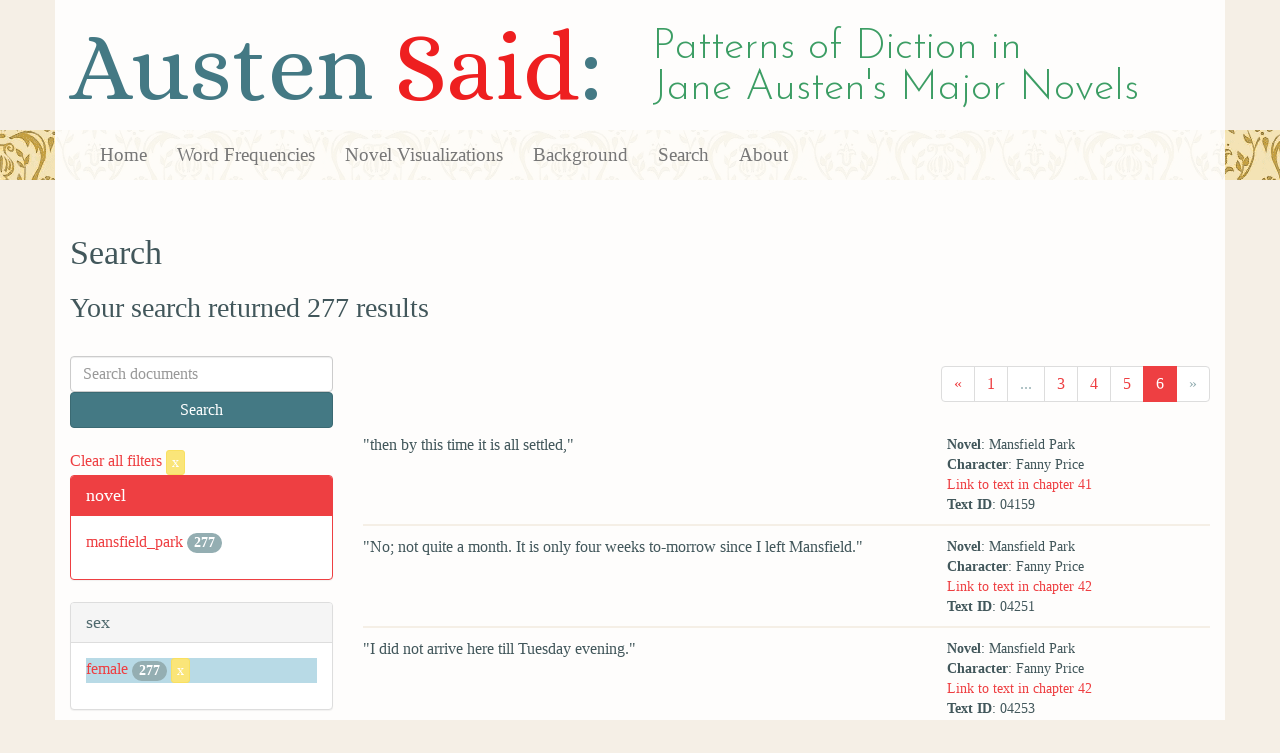

--- FILE ---
content_type: text/html; charset=utf-8
request_url: https://austen.unl.edu/search?age=out&class_status=gentry&marriage_status=unmarried&page=6&rows=50&sex=female&speaker_name=Fanny+Price
body_size: 4040
content:
<!DOCTYPE html>
<html xmlns:xs="http://www.w3.org/2001/XMLSchema" xmlns:tei="http://www.tei-c.org/ns/1.0" xmlns:functx="http://www.functx.com" xmlns="http://www.w3.org/1999/xhtml" class="search" hc="a0" hcx="0">
<head>
  <title>Austen</title>

  <meta http-equiv="Content-Type" content="text/html; charset=utf-8">
  <meta charset="utf-8">
  <meta http-equiv="X-UA-Compatible" content="IE=edge,chrome=1">
  <meta name="csrf-param" content="authenticity_token" />
<meta name="csrf-token" content="fwauw9q9FWq__fdWt0VTEIRDcXpVWBQzW85xaDuSrUFRl8Fab39LTEck1XIOaUIh3QlNLmdgh8vbiJa2M285Vw" />
  <link rel="shortcut icon" type="image/x-icon" href="/assets/favicon-560f9beb82e4e35fc8c254191b220eb54de7ca6459e68a840f6ff14f379d59bb.ico" />
  
  <!-- Stylesheets -->
  
  <!-- Only need to call application because application calls the other two? -kmd 
	  todo figure this out and then remove comment -->
  <link rel="stylesheet" media="all" href="/assets/application-6603140774732962aa37b6551f958504a7aa9368ecce2939be1a54e3807f10cf.css" data-turbolinks-track="false" />



  <!-- Scripts -->
  <script src="https://ajax.googleapis.com/ajax/libs/jquery/1.10.2/jquery.min.js"></script>
  <!-- As above, application is calling the other files -->
  <script src="/assets/application-90ca552ef3b8f794966657cdf6484665bc5b48fe6b1199a4035d3d64f8fc6768.js" data-turbolinks-track="false"></script>
  

</head>

<body>
	
	<div class="header"><div class="container"><div class="site_title">
	<h1>Austen <span class="title_said">Said</span>:</h1>
	<h2>Patterns of Diction in <span class="secondary_title">Jane Austen's Major Novels</span></h2>
</div></div>


<div class="navbar navbar-default">
      <div class="container">
        <div class="navbar-header">
          <button type="button" class="navbar-toggle" data-toggle="collapse" data-target=".navbar-collapse">
            <span class="icon-bar"></span>
            <span class="icon-bar"></span>
            <span class="icon-bar"></span>
          </button>
         
        </div>
        <div class="navbar-collapse collapse">
          <ul class="nav navbar-nav">
            <li><a href="/">Home</a></li>
            <li><a href="/frequencies">Word Frequencies</a></li>
            <li><a href="/visualizations">Novel Visualizations</a></li>
            <li><a href="/background">Background</a></li>
            <li><a href="/search">Search</a></li>
            <li><a href="/about">About</a></li>
          </ul>
        </div>

      </div>
    </div>
</div><!-- /header -->


    <div class="container" id="wrapper">
      <h2>Search</h2>

<h3>Your search returned 277 results</h3>

<br/>

<div class="row">
  <div class="col-md-3">
    <form class="form-inline" action="/search" accept-charset="UTF-8" method="get">
      <div class="form-group">
        <input type="hidden" name="qfield" id="qfield" value="text" autocomplete="off" />
          
          <input type="hidden" name="speaker_name" id="speaker_name" value="Fanny Price" autocomplete="off" />
          <input type="hidden" name="sex" id="sex" value="female" autocomplete="off" />
          <input type="hidden" name="marriage_status" id="marriage_status" value="unmarried" autocomplete="off" />
          <input type="hidden" name="class_status" id="class_status" value="gentry" autocomplete="off" />
          
          <input type="hidden" name="age" id="age" value="out" autocomplete="off" />
          
          
          
        <input type="text" name="qtext" id="qtext" placeholder="Search documents" class="form-control main_search_text" />
        <input type="submit" name="commit" value="Search" class="btn btn-info submit_main_search_text" data-disable-with="Search" />
      </div>
</form>
    <br/>

      <div class="clear-filters-container">
        <a href="/search">
          Clear all filters 
          <button class="btn btn-warning btn-xs">x</button>
</a>      </div>

      <div class="panel panel-primary">
    <div class="panel-heading">
      <h3 class="panel-title">novel</h3>
    </div>
    <div class="panel-body">
      <ul class="list-unstyled">
          <li  >
            <a href="/search?action=search&amp;age=out&amp;class_status=gentry&amp;controller=search&amp;marriage_status=unmarried&amp;novel=mansfield_park&amp;rows=50&amp;sex=female&amp;speaker_name=Fanny+Price">mansfield_park</a> 
            <span class="badge">277</span>
          </li>
      </ul>
    </div>
  </div>


      <div class="panel panel-default">
    <div class="panel-heading">
      <h3 class="panel-title">sex</h3>
    </div>
    <div class="panel-body">
      <ul class="list-unstyled">
          <li class=selected >
            <a href="/search?action=search&amp;age=out&amp;class_status=gentry&amp;controller=search&amp;marriage_status=unmarried&amp;rows=50&amp;sex=female&amp;speaker_name=Fanny+Price">female</a> 
            <span class="badge">277</span>
                <a href="/search?action=search&amp;age=out&amp;class_status=gentry&amp;controller=search&amp;marriage_status=unmarried&amp;rows=50&amp;speaker_name=Fanny+Price">
                  <button class="btn btn-warning btn-xs">x</button>
</a>              </button>
          </li>
      </ul>
    </div>
  </div>


      <div class="panel panel-default">
    <div class="panel-heading">
      <h3 class="panel-title">character_type</h3>
    </div>
    <div class="panel-body">
      <ul class="list-unstyled">
          <li  >
            <a href="/search?action=search&amp;age=out&amp;character_type=heroine&amp;class_status=gentry&amp;controller=search&amp;marriage_status=unmarried&amp;rows=50&amp;sex=female&amp;speaker_name=Fanny+Price">heroine</a> 
            <span class="badge">277</span>
          </li>
      </ul>
    </div>
  </div>


      <div class="panel panel-default">
    <div class="panel-heading">
      <h3 class="panel-title">marriage status</h3>
    </div>
    <div class="panel-body">
      <ul class="list-unstyled">
          <li class=selected >
            <a href="/search?action=search&amp;age=out&amp;class_status=gentry&amp;controller=search&amp;marriage_status=unmarried&amp;rows=50&amp;sex=female&amp;speaker_name=Fanny+Price">unmarried</a> 
            <span class="badge">277</span>
                <a href="/search?action=search&amp;age=out&amp;class_status=gentry&amp;controller=search&amp;rows=50&amp;sex=female&amp;speaker_name=Fanny+Price">
                  <button class="btn btn-warning btn-xs">x</button>
</a>              </button>
          </li>
      </ul>
    </div>
  </div>


      <div class="panel panel-default">
    <div class="panel-heading">
      <h3 class="panel-title">class status</h3>
    </div>
    <div class="panel-body">
      <ul class="list-unstyled">
          <li class=selected >
            <a href="/search?action=search&amp;age=out&amp;class_status=gentry&amp;controller=search&amp;marriage_status=unmarried&amp;rows=50&amp;sex=female&amp;speaker_name=Fanny+Price">gentry</a> 
            <span class="badge">277</span>
                <a href="/search?action=search&amp;age=out&amp;controller=search&amp;marriage_status=unmarried&amp;rows=50&amp;sex=female&amp;speaker_name=Fanny+Price">
                  <button class="btn btn-warning btn-xs">x</button>
</a>              </button>
          </li>
      </ul>
    </div>
  </div>


      <div class="panel panel-default">
    <div class="panel-heading">
      <h3 class="panel-title">age</h3>
    </div>
    <div class="panel-body">
      <ul class="list-unstyled">
          <li class=selected >
            <a href="/search?action=search&amp;age=out&amp;class_status=gentry&amp;controller=search&amp;marriage_status=unmarried&amp;rows=50&amp;sex=female&amp;speaker_name=Fanny+Price">out</a> 
            <span class="badge">277</span>
                <a href="/search?action=search&amp;class_status=gentry&amp;controller=search&amp;marriage_status=unmarried&amp;rows=50&amp;sex=female&amp;speaker_name=Fanny+Price">
                  <button class="btn btn-warning btn-xs">x</button>
</a>              </button>
          </li>
      </ul>
    </div>
  </div>


    

    

      <div class="panel panel-default">
    <div class="panel-heading">
      <h3 class="panel-title">speaker name</h3>
    </div>
    <div class="panel-body">
      <ul class="list-unstyled">
          <li class=selected >
            <a href="/search?action=search&amp;age=out&amp;class_status=gentry&amp;controller=search&amp;marriage_status=unmarried&amp;rows=50&amp;sex=female&amp;speaker_name=Fanny+Price">Fanny Price</a> 
            <span class="badge">277</span>
                <a href="/search?action=search&amp;age=out&amp;class_status=gentry&amp;controller=search&amp;marriage_status=unmarried&amp;rows=50&amp;sex=female">
                  <button class="btn btn-warning btn-xs">x</button>
</a>              </button>
          </li>
      </ul>
    </div>
  </div>



  </div>

  <div class="col-md-9">
    <div class="row search_controls">
      <div class="col-md-3 search_limit">
      </div>
      <div class="col-md-9 pagination_container">
      <nav><ul class='pagination'><li><a href="/search?age=out&amp;class_status=gentry&amp;marriage_status=unmarried&amp;page=5&amp;rows=50&amp;sex=female&amp;speaker_name=Fanny+Price"><span aria-hidden='true'>&laquo;</span></a></li><li><a href="/search?age=out&amp;class_status=gentry&amp;marriage_status=unmarried&amp;page=1&amp;rows=50&amp;sex=female&amp;speaker_name=Fanny+Price">1</a></li><li class='disabled'><span>...</span></li><li><a href="/search?age=out&amp;class_status=gentry&amp;marriage_status=unmarried&amp;page=3&amp;rows=50&amp;sex=female&amp;speaker_name=Fanny+Price">3</a></li><li><a href="/search?age=out&amp;class_status=gentry&amp;marriage_status=unmarried&amp;page=4&amp;rows=50&amp;sex=female&amp;speaker_name=Fanny+Price">4</a></li><li><a href="/search?age=out&amp;class_status=gentry&amp;marriage_status=unmarried&amp;page=5&amp;rows=50&amp;sex=female&amp;speaker_name=Fanny+Price">5</a></li><li class='active'><a href="/search?age=out&amp;class_status=gentry&amp;marriage_status=unmarried&amp;page=6&amp;rows=50&amp;sex=female&amp;speaker_name=Fanny+Price">6</a></li><li class='disabled'><span><span aria-hidden='true'>&raquo;</span></span></li></ul></nav>
      </div>
    </div> <!-- /row search controls-->

        <div class="search_results">
          <div class="row">
            <div class="col-md-8 search_results_text">
                &quot;then by this time it is all settled,&quot;
            </div>
            <div class="col-md-4 search_results_info">
              <ul>
                <li><strong>Novel</strong>: Mansfield Park</li>
                <li><strong>Character</strong>: Fanny Price</li>
                <li><a href="/visualizations/mansfield_park/41#said_no_04159">Link to text in chapter 41</a> </li>
                <!-- <li><strong>id</strong>: <#= doc['id'] %></li> -->
                <!-- <li><strong>chapter</strong>: <#= doc['chapter'] %></li> -->
                <li><strong>Text ID</strong>: 04159</li>
                <!-- <li><strong>speaker_id</strong>: <#= doc['speaker_id'] %></li> -->
              </ul>
            </div>
          </div>
        </div>
        <div class="search_results">
          <div class="row">
            <div class="col-md-8 search_results_text">
                &quot;No; not quite a month. It is only four weeks to-morrow since I left Mansfield.&quot;
            </div>
            <div class="col-md-4 search_results_info">
              <ul>
                <li><strong>Novel</strong>: Mansfield Park</li>
                <li><strong>Character</strong>: Fanny Price</li>
                <li><a href="/visualizations/mansfield_park/42#said_no_04251">Link to text in chapter 42</a> </li>
                <!-- <li><strong>id</strong>: <#= doc['id'] %></li> -->
                <!-- <li><strong>chapter</strong>: <#= doc['chapter'] %></li> -->
                <li><strong>Text ID</strong>: 04251</li>
                <!-- <li><strong>speaker_id</strong>: <#= doc['speaker_id'] %></li> -->
              </ul>
            </div>
          </div>
        </div>
        <div class="search_results">
          <div class="row">
            <div class="col-md-8 search_results_text">
                &quot;I did not arrive here till Tuesday evening.&quot;
            </div>
            <div class="col-md-4 search_results_info">
              <ul>
                <li><strong>Novel</strong>: Mansfield Park</li>
                <li><strong>Character</strong>: Fanny Price</li>
                <li><a href="/visualizations/mansfield_park/42#said_no_04253">Link to text in chapter 42</a> </li>
                <!-- <li><strong>id</strong>: <#= doc['id'] %></li> -->
                <!-- <li><strong>chapter</strong>: <#= doc['chapter'] %></li> -->
                <li><strong>Text ID</strong>: 04253</li>
                <!-- <li><strong>speaker_id</strong>: <#= doc['speaker_id'] %></li> -->
              </ul>
            </div>
          </div>
        </div>
        <div class="search_results">
          <div class="row">
            <div class="col-md-8 search_results_text">
                &quot;Yes. My uncle talked of two months. I suppose it will not be less.&quot;
            </div>
            <div class="col-md-4 search_results_info">
              <ul>
                <li><strong>Novel</strong>: Mansfield Park</li>
                <li><strong>Character</strong>: Fanny Price</li>
                <li><a href="/visualizations/mansfield_park/42#said_no_04255">Link to text in chapter 42</a> </li>
                <!-- <li><strong>id</strong>: <#= doc['id'] %></li> -->
                <!-- <li><strong>chapter</strong>: <#= doc['chapter'] %></li> -->
                <li><strong>Text ID</strong>: 04255</li>
                <!-- <li><strong>speaker_id</strong>: <#= doc['speaker_id'] %></li> -->
              </ul>
            </div>
          </div>
        </div>
        <div class="search_results">
          <div class="row">
            <div class="col-md-8 search_results_text">
                &quot;I do not know. I have heard nothing about it yet from my aunt. Perhaps I may be to stay longer. It may not be convenient for me to be fetched exactly at the two months&#39; end.&quot;
            </div>
            <div class="col-md-4 search_results_info">
              <ul>
                <li><strong>Novel</strong>: Mansfield Park</li>
                <li><strong>Character</strong>: Fanny Price</li>
                <li><a href="/visualizations/mansfield_park/42#said_no_04257">Link to text in chapter 42</a> </li>
                <!-- <li><strong>id</strong>: <#= doc['id'] %></li> -->
                <!-- <li><strong>chapter</strong>: <#= doc['chapter'] %></li> -->
                <li><strong>Text ID</strong>: 04257</li>
                <!-- <li><strong>speaker_id</strong>: <#= doc['speaker_id'] %></li> -->
              </ul>
            </div>
          </div>
        </div>
        <div class="search_results">
          <div class="row">
            <div class="col-md-8 search_results_text">
                &quot;I advise! You know very well what is right.&quot;
            </div>
            <div class="col-md-4 search_results_info">
              <ul>
                <li><strong>Novel</strong>: Mansfield Park</li>
                <li><strong>Character</strong>: Fanny Price</li>
                <li><a href="/visualizations/mansfield_park/42#said_no_04272">Link to text in chapter 42</a> </li>
                <!-- <li><strong>id</strong>: <#= doc['id'] %></li> -->
                <!-- <li><strong>chapter</strong>: <#= doc['chapter'] %></li> -->
                <li><strong>Text ID</strong>: 04272</li>
                <!-- <li><strong>speaker_id</strong>: <#= doc['speaker_id'] %></li> -->
              </ul>
            </div>
          </div>
        </div>
        <div class="search_results">
          <div class="row">
            <div class="col-md-8 search_results_text">
                &quot;Oh, no! do not say so. We have all a better guide in ourselves, if we would attend to it, than any other person can be. Good-bye; I wish you a pleasant journey to-morrow.&quot;
            </div>
            <div class="col-md-4 search_results_info">
              <ul>
                <li><strong>Novel</strong>: Mansfield Park</li>
                <li><strong>Character</strong>: Fanny Price</li>
                <li><a href="/visualizations/mansfield_park/42#said_no_04274">Link to text in chapter 42</a> </li>
                <!-- <li><strong>id</strong>: <#= doc['id'] %></li> -->
                <!-- <li><strong>chapter</strong>: <#= doc['chapter'] %></li> -->
                <li><strong>Text ID</strong>: 04274</li>
                <!-- <li><strong>speaker_id</strong>: <#= doc['speaker_id'] %></li> -->
              </ul>
            </div>
          </div>
        </div>
        <div class="search_results">
          <div class="row">
            <div class="col-md-8 search_results_text">
                &quot;Nothing; I am much obliged to you.&quot;
            </div>
            <div class="col-md-4 search_results_info">
              <ul>
                <li><strong>Novel</strong>: Mansfield Park</li>
                <li><strong>Character</strong>: Fanny Price</li>
                <li><a href="/visualizations/mansfield_park/42#said_no_04276">Link to text in chapter 42</a> </li>
                <!-- <li><strong>id</strong>: <#= doc['id'] %></li> -->
                <!-- <li><strong>chapter</strong>: <#= doc['chapter'] %></li> -->
                <li><strong>Text ID</strong>: 04276</li>
                <!-- <li><strong>speaker_id</strong>: <#= doc['speaker_id'] %></li> -->
              </ul>
            </div>
          </div>
        </div>
        <div class="search_results">
          <div class="row">
            <div class="col-md-8 search_results_text">
                &quot;My love to your sister, if you please; and when you see my cousin, my cousin Edmund, I wish you would be so good as to say that I suppose I shall soon hear from him.&quot;
            </div>
            <div class="col-md-4 search_results_info">
              <ul>
                <li><strong>Novel</strong>: Mansfield Park</li>
                <li><strong>Character</strong>: Fanny Price</li>
                <li><a href="/visualizations/mansfield_park/42#said_no_04278">Link to text in chapter 42</a> </li>
                <!-- <li><strong>id</strong>: <#= doc['id'] %></li> -->
                <!-- <li><strong>chapter</strong>: <#= doc['chapter'] %></li> -->
                <li><strong>Text ID</strong>: 04278</li>
                <!-- <li><strong>speaker_id</strong>: <#= doc['speaker_id'] %></li> -->
              </ul>
            </div>
          </div>
        </div>
        <div class="search_results">
          <div class="row">
            <div class="col-md-8 search_results_text">
                &quot;I never will, no, I certainly never will wish for a letter again,&quot;
            </div>
            <div class="col-md-4 search_results_info">
              <ul>
                <li><strong>Novel</strong>: Mansfield Park</li>
                <li><strong>Character</strong>: Fanny Price</li>
                <li><a href="/visualizations/mansfield_park/44#said_no_04358">Link to text in chapter 44</a> </li>
                <!-- <li><strong>id</strong>: <#= doc['id'] %></li> -->
                <!-- <li><strong>chapter</strong>: <#= doc['chapter'] %></li> -->
                <li><strong>Text ID</strong>: 04358</li>
                <!-- <li><strong>speaker_id</strong>: <#= doc['speaker_id'] %></li> -->
              </ul>
            </div>
          </div>
        </div>
        <div class="search_results">
          <div class="row">
            <div class="col-md-8 search_results_text">
                &quot;What do they bring but disappointment and sorrow? Not till after Easter! How shall I bear it? And my poor aunt talking of me every hour!&quot;
            </div>
            <div class="col-md-4 search_results_info">
              <ul>
                <li><strong>Novel</strong>: Mansfield Park</li>
                <li><strong>Character</strong>: Fanny Price</li>
                <li><a href="/visualizations/mansfield_park/44#said_no_04360">Link to text in chapter 44</a> </li>
                <!-- <li><strong>id</strong>: <#= doc['id'] %></li> -->
                <!-- <li><strong>chapter</strong>: <#= doc['chapter'] %></li> -->
                <li><strong>Text ID</strong>: 04360</li>
                <!-- <li><strong>speaker_id</strong>: <#= doc['speaker_id'] %></li> -->
              </ul>
            </div>
          </div>
        </div>
        <div class="search_results">
          <div class="row">
            <div class="col-md-8 search_results_text">
                &quot;There is no good in this delay,&quot;
            </div>
            <div class="col-md-4 search_results_info">
              <ul>
                <li><strong>Novel</strong>: Mansfield Park</li>
                <li><strong>Character</strong>: Fanny Price</li>
                <li><a href="/visualizations/mansfield_park/44#said_no_04364">Link to text in chapter 44</a> </li>
                <!-- <li><strong>id</strong>: <#= doc['id'] %></li> -->
                <!-- <li><strong>chapter</strong>: <#= doc['chapter'] %></li> -->
                <li><strong>Text ID</strong>: 04364</li>
                <!-- <li><strong>speaker_id</strong>: <#= doc['speaker_id'] %></li> -->
              </ul>
            </div>
          </div>
        </div>
        <div class="search_results">
          <div class="row">
            <div class="col-md-8 search_results_text">
                &quot;Why is not it settled? He is blinded, and nothing will open his eyes; nothing can, after having had truths before him so long in vain. He will marry her, and be poor and miserable. God grant that her influence do not make him cease to be respectable!&quot;
            </div>
            <div class="col-md-4 search_results_info">
              <ul>
                <li><strong>Novel</strong>: Mansfield Park</li>
                <li><strong>Character</strong>: Fanny Price</li>
                <li><a href="/visualizations/mansfield_park/44#said_no_04366">Link to text in chapter 44</a> </li>
                <!-- <li><strong>id</strong>: <#= doc['id'] %></li> -->
                <!-- <li><strong>chapter</strong>: <#= doc['chapter'] %></li> -->
                <li><strong>Text ID</strong>: 04366</li>
                <!-- <li><strong>speaker_id</strong>: <#= doc['speaker_id'] %></li> -->
              </ul>
            </div>
          </div>
        </div>
        <div class="search_results">
          <div class="row">
            <div class="col-md-8 search_results_text">
                &quot;&#39;So very fond of me!&#39; &#39;tis nonsense all. She loves nobody but herself and her brother. Her friends leading her astray for years! She is quite as likely to have led them astray. They have all, perhaps, been corrupting one another; but if they are so much fonder of her than she is of them, she is the less likely to have been hurt, except by their flattery.
            </div>
            <div class="col-md-4 search_results_info">
              <ul>
                <li><strong>Novel</strong>: Mansfield Park</li>
                <li><strong>Character</strong>: Fanny Price</li>
                <li><a href="/visualizations/mansfield_park/44#said_no_04368">Link to text in chapter 44</a> </li>
                <!-- <li><strong>id</strong>: <#= doc['id'] %></li> -->
                <!-- <li><strong>chapter</strong>: <#= doc['chapter'] %></li> -->
                <li><strong>Text ID</strong>: 04368</li>
                <!-- <li><strong>speaker_id</strong>: <#= doc['speaker_id'] %></li> -->
              </ul>
            </div>
          </div>
        </div>
        <div class="search_results">
          <div class="row">
            <div class="col-md-8 search_results_text">
                I firmly believe it. It is an attachment to govern his whole life. Accepted or refused, his heart is wedded to her for ever.
            </div>
            <div class="col-md-4 search_results_info">
              <ul>
                <li><strong>Novel</strong>: Mansfield Park</li>
                <li><strong>Character</strong>: Fanny Price</li>
                <li><a href="/visualizations/mansfield_park/44#said_no_04370">Link to text in chapter 44</a> </li>
                <!-- <li><strong>id</strong>: <#= doc['id'] %></li> -->
                <!-- <li><strong>chapter</strong>: <#= doc['chapter'] %></li> -->
                <li><strong>Text ID</strong>: 04370</li>
                <!-- <li><strong>speaker_id</strong>: <#= doc['speaker_id'] %></li> -->
              </ul>
            </div>
          </div>
        </div>
        <div class="search_results">
          <div class="row">
            <div class="col-md-8 search_results_text">
                Edmund, you do not know me. The families would never be connected if you did not connect them! Oh! write, write. Finish it at once. Let there be an end of this suspense. Fix, commit, condemn yourself.&quot;
            </div>
            <div class="col-md-4 search_results_info">
              <ul>
                <li><strong>Novel</strong>: Mansfield Park</li>
                <li><strong>Character</strong>: Fanny Price</li>
                <li><a href="/visualizations/mansfield_park/44#said_no_04372">Link to text in chapter 44</a> </li>
                <!-- <li><strong>id</strong>: <#= doc['id'] %></li> -->
                <!-- <li><strong>chapter</strong>: <#= doc['chapter'] %></li> -->
                <li><strong>Text ID</strong>: 04372</li>
                <!-- <li><strong>speaker_id</strong>: <#= doc['speaker_id'] %></li> -->
              </ul>
            </div>
          </div>
        </div>
        <div class="search_results">
          <div class="row">
            <div class="col-md-8 search_results_text">
                &quot;When I go back into Northamptonshire, or when I return to Mansfield, I shall do so and so.&quot;
            </div>
            <div class="col-md-4 search_results_info">
              <ul>
                <li><strong>Novel</strong>: Mansfield Park</li>
                <li><strong>Character</strong>: Fanny Price</li>
                <li><a href="/visualizations/mansfield_park/45#said_no_04425">Link to text in chapter 45</a> </li>
                <!-- <li><strong>id</strong>: <#= doc['id'] %></li> -->
                <!-- <li><strong>chapter</strong>: <#= doc['chapter'] %></li> -->
                <li><strong>Text ID</strong>: 04425</li>
                <!-- <li><strong>speaker_id</strong>: <#= doc['speaker_id'] %></li> -->
              </ul>
            </div>
          </div>
        </div>
        <div class="search_results">
          <div class="row">
            <div class="col-md-8 search_results_text">
                &quot;Her uncle, she understood, meant to fetch her; and as her cousin&#39;s illness had continued so many weeks without her being thought at all necessary, she must suppose her return would be unwelcome at present, and that she should be felt an encumbrance.&quot;
            </div>
            <div class="col-md-4 search_results_info">
              <ul>
                <li><strong>Novel</strong>: Mansfield Park</li>
                <li><strong>Character</strong>: Fanny Price</li>
                <li><a href="/visualizations/mansfield_park/45#said_no_04461">Link to text in chapter 45</a> </li>
                <!-- <li><strong>id</strong>: <#= doc['id'] %></li> -->
                <!-- <li><strong>chapter</strong>: <#= doc['chapter'] %></li> -->
                <li><strong>Text ID</strong>: 04461</li>
                <!-- <li><strong>speaker_id</strong>: <#= doc['speaker_id'] %></li> -->
              </ul>
            </div>
          </div>
        </div>
        <div class="search_results">
          <div class="row">
            <div class="col-md-8 search_results_text">
                &quot;Rushworth, sir.&quot;
            </div>
            <div class="col-md-4 search_results_info">
              <ul>
                <li><strong>Novel</strong>: Mansfield Park</li>
                <li><strong>Character</strong>: Fanny Price</li>
                <li><a href="/visualizations/mansfield_park/46#said_no_04496">Link to text in chapter 46</a> </li>
                <!-- <li><strong>id</strong>: <#= doc['id'] %></li> -->
                <!-- <li><strong>chapter</strong>: <#= doc['chapter'] %></li> -->
                <li><strong>Text ID</strong>: 04496</li>
                <!-- <li><strong>speaker_id</strong>: <#= doc['speaker_id'] %></li> -->
              </ul>
            </div>
          </div>
        </div>
        <div class="search_results">
          <div class="row">
            <div class="col-md-8 search_results_text">
                &quot;Yes, sir.&quot;
            </div>
            <div class="col-md-4 search_results_info">
              <ul>
                <li><strong>Novel</strong>: Mansfield Park</li>
                <li><strong>Character</strong>: Fanny Price</li>
                <li><a href="/visualizations/mansfield_park/46#said_no_04498">Link to text in chapter 46</a> </li>
                <!-- <li><strong>id</strong>: <#= doc['id'] %></li> -->
                <!-- <li><strong>chapter</strong>: <#= doc['chapter'] %></li> -->
                <li><strong>Text ID</strong>: 04498</li>
                <!-- <li><strong>speaker_id</strong>: <#= doc['speaker_id'] %></li> -->
              </ul>
            </div>
          </div>
        </div>
        <div class="search_results">
          <div class="row">
            <div class="col-md-8 search_results_text">
                &quot;It is a mistake, sir,&quot;
            </div>
            <div class="col-md-4 search_results_info">
              <ul>
                <li><strong>Novel</strong>: Mansfield Park</li>
                <li><strong>Character</strong>: Fanny Price</li>
                <li><a href="/visualizations/mansfield_park/46#said_no_04504">Link to text in chapter 46</a> </li>
                <!-- <li><strong>id</strong>: <#= doc['id'] %></li> -->
                <!-- <li><strong>chapter</strong>: <#= doc['chapter'] %></li> -->
                <li><strong>Text ID</strong>: 04504</li>
                <!-- <li><strong>speaker_id</strong>: <#= doc['speaker_id'] %></li> -->
              </ul>
            </div>
          </div>
        </div>
        <div class="search_results">
          <div class="row">
            <div class="col-md-8 search_results_text">
                &quot;it must be a mistake, it cannot be true; it must mean some other people.&quot;
            </div>
            <div class="col-md-4 search_results_info">
              <ul>
                <li><strong>Novel</strong>: Mansfield Park</li>
                <li><strong>Character</strong>: Fanny Price</li>
                <li><a href="/visualizations/mansfield_park/46#said_no_04506">Link to text in chapter 46</a> </li>
                <!-- <li><strong>id</strong>: <#= doc['id'] %></li> -->
                <!-- <li><strong>chapter</strong>: <#= doc['chapter'] %></li> -->
                <li><strong>Text ID</strong>: 04506</li>
                <!-- <li><strong>speaker_id</strong>: <#= doc['speaker_id'] %></li> -->
              </ul>
            </div>
          </div>
        </div>
        <div class="search_results">
          <div class="row">
            <div class="col-md-8 search_results_text">
                &quot;And what,&quot;
            </div>
            <div class="col-md-4 search_results_info">
              <ul>
                <li><strong>Novel</strong>: Mansfield Park</li>
                <li><strong>Character</strong>: Fanny Price</li>
                <li><a href="/visualizations/mansfield_park/47#said_no_04672">Link to text in chapter 47</a> </li>
                <!-- <li><strong>id</strong>: <#= doc['id'] %></li> -->
                <!-- <li><strong>chapter</strong>: <#= doc['chapter'] %></li> -->
                <li><strong>Text ID</strong>: 04672</li>
                <!-- <li><strong>speaker_id</strong>: <#= doc['speaker_id'] %></li> -->
              </ul>
            </div>
          </div>
        </div>
        <div class="search_results">
          <div class="row">
            <div class="col-md-8 search_results_text">
                &quot;what could you say?&quot;
            </div>
            <div class="col-md-4 search_results_info">
              <ul>
                <li><strong>Novel</strong>: Mansfield Park</li>
                <li><strong>Character</strong>: Fanny Price</li>
                <li><a href="/visualizations/mansfield_park/47#said_no_04674">Link to text in chapter 47</a> </li>
                <!-- <li><strong>id</strong>: <#= doc['id'] %></li> -->
                <!-- <li><strong>chapter</strong>: <#= doc['chapter'] %></li> -->
                <li><strong>Text ID</strong>: 04674</li>
                <!-- <li><strong>speaker_id</strong>: <#= doc['speaker_id'] %></li> -->
              </ul>
            </div>
          </div>
        </div>
        <div class="search_results">
          <div class="row">
            <div class="col-md-8 search_results_text">
                &quot;Cruel!&quot;
            </div>
            <div class="col-md-4 search_results_info">
              <ul>
                <li><strong>Novel</strong>: Mansfield Park</li>
                <li><strong>Character</strong>: Fanny Price</li>
                <li><a href="/visualizations/mansfield_park/47#said_no_04690">Link to text in chapter 47</a> </li>
                <!-- <li><strong>id</strong>: <#= doc['id'] %></li> -->
                <!-- <li><strong>chapter</strong>: <#= doc['chapter'] %></li> -->
                <li><strong>Text ID</strong>: 04690</li>
                <!-- <li><strong>speaker_id</strong>: <#= doc['speaker_id'] %></li> -->
              </ul>
            </div>
          </div>
        </div>
        <div class="search_results">
          <div class="row">
            <div class="col-md-8 search_results_text">
                &quot;quite cruel. At such a moment to give way to gaiety, to speak with lightness, and to you! Absolute cruelty.&quot;
            </div>
            <div class="col-md-4 search_results_info">
              <ul>
                <li><strong>Novel</strong>: Mansfield Park</li>
                <li><strong>Character</strong>: Fanny Price</li>
                <li><a href="/visualizations/mansfield_park/47#said_no_04692">Link to text in chapter 47</a> </li>
                <!-- <li><strong>id</strong>: <#= doc['id'] %></li> -->
                <!-- <li><strong>chapter</strong>: <#= doc['chapter'] %></li> -->
                <li><strong>Text ID</strong>: 04692</li>
                <!-- <li><strong>speaker_id</strong>: <#= doc['speaker_id'] %></li> -->
              </ul>
            </div>
          </div>
        </div>
        <div class="search_results">
          <div class="row">
            <div class="col-md-8 search_results_text">
                &quot;Did you?&quot;
            </div>
            <div class="col-md-4 search_results_info">
              <ul>
                <li><strong>Novel</strong>: Mansfield Park</li>
                <li><strong>Character</strong>: Fanny Price</li>
                <li><a href="/visualizations/mansfield_park/47#said_no_04694">Link to text in chapter 47</a> </li>
                <!-- <li><strong>id</strong>: <#= doc['id'] %></li> -->
                <!-- <li><strong>chapter</strong>: <#= doc['chapter'] %></li> -->
                <li><strong>Text ID</strong>: 04694</li>
                <!-- <li><strong>speaker_id</strong>: <#= doc['speaker_id'] %></li> -->
              </ul>
            </div>
          </div>
        </div>

    <div class="row search_controls">
      <div class="col-md-3 search_limit">
    </div>
    <div class="col-md-9 pagination_container">
      <nav><ul class='pagination'><li><a href="/search?age=out&amp;class_status=gentry&amp;marriage_status=unmarried&amp;page=5&amp;rows=50&amp;sex=female&amp;speaker_name=Fanny+Price"><span aria-hidden='true'>&laquo;</span></a></li><li><a href="/search?age=out&amp;class_status=gentry&amp;marriage_status=unmarried&amp;page=1&amp;rows=50&amp;sex=female&amp;speaker_name=Fanny+Price">1</a></li><li class='disabled'><span>...</span></li><li><a href="/search?age=out&amp;class_status=gentry&amp;marriage_status=unmarried&amp;page=3&amp;rows=50&amp;sex=female&amp;speaker_name=Fanny+Price">3</a></li><li><a href="/search?age=out&amp;class_status=gentry&amp;marriage_status=unmarried&amp;page=4&amp;rows=50&amp;sex=female&amp;speaker_name=Fanny+Price">4</a></li><li><a href="/search?age=out&amp;class_status=gentry&amp;marriage_status=unmarried&amp;page=5&amp;rows=50&amp;sex=female&amp;speaker_name=Fanny+Price">5</a></li><li class='active'><a href="/search?age=out&amp;class_status=gentry&amp;marriage_status=unmarried&amp;page=6&amp;rows=50&amp;sex=female&amp;speaker_name=Fanny+Price">6</a></li><li class='disabled'><span><span aria-hidden='true'>&raquo;</span></span></li></ul></nav>
    </div>
  </div>
</div><!-- /row -->

    </div>


 <div class="footer">
	        <div class="container">
  	        <div class="footer_info">
		        <p>Created by the <a href="http://cdrh.unl.edu">Center for Digital Research in the Humanities</a>.</p>
		        <div class="footer_logo"><a href="http://www.unl.edu"><img src="/assets/unl_black-09778b7b788aea5a8995d5fc2eb509d35b2f21afbfe2d5f005d8d02fb3863c5e.png" /></a></div>
  	        </div><!-- /footer_info -->
	        </div> <!-- /container -->
	        
        </div><!-- /footer -->
</body>
</html>
